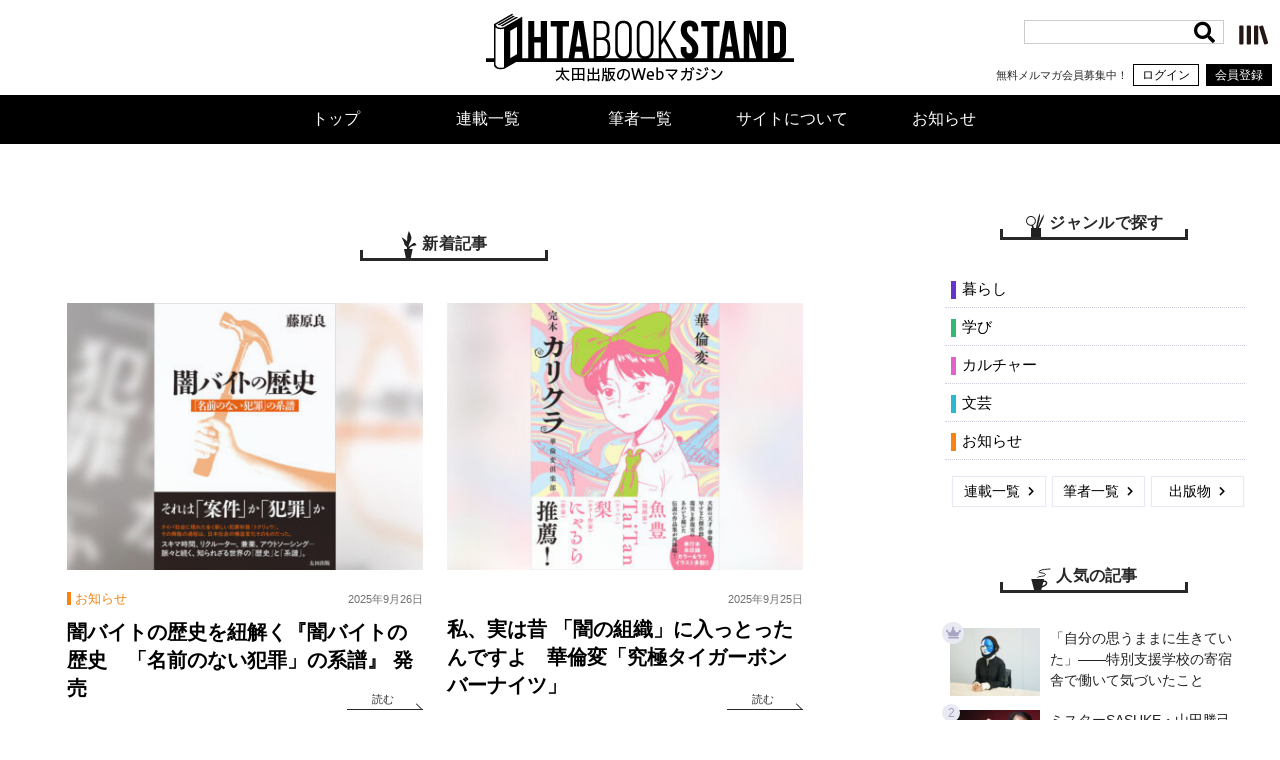

--- FILE ---
content_type: text/html; charset=utf-8
request_url: https://www.google.com/recaptcha/api2/anchor?ar=1&k=6Ld9zmocAAAAAOaCA7Hum5lrxstj6k4BsuFrnKWX&co=aHR0cHM6Ly9vaHRhYm9va3N0YW5kLmNvbTo0NDM.&hl=en&v=PoyoqOPhxBO7pBk68S4YbpHZ&size=invisible&anchor-ms=20000&execute-ms=30000&cb=z0bwsyi54nvd
body_size: 48576
content:
<!DOCTYPE HTML><html dir="ltr" lang="en"><head><meta http-equiv="Content-Type" content="text/html; charset=UTF-8">
<meta http-equiv="X-UA-Compatible" content="IE=edge">
<title>reCAPTCHA</title>
<style type="text/css">
/* cyrillic-ext */
@font-face {
  font-family: 'Roboto';
  font-style: normal;
  font-weight: 400;
  font-stretch: 100%;
  src: url(//fonts.gstatic.com/s/roboto/v48/KFO7CnqEu92Fr1ME7kSn66aGLdTylUAMa3GUBHMdazTgWw.woff2) format('woff2');
  unicode-range: U+0460-052F, U+1C80-1C8A, U+20B4, U+2DE0-2DFF, U+A640-A69F, U+FE2E-FE2F;
}
/* cyrillic */
@font-face {
  font-family: 'Roboto';
  font-style: normal;
  font-weight: 400;
  font-stretch: 100%;
  src: url(//fonts.gstatic.com/s/roboto/v48/KFO7CnqEu92Fr1ME7kSn66aGLdTylUAMa3iUBHMdazTgWw.woff2) format('woff2');
  unicode-range: U+0301, U+0400-045F, U+0490-0491, U+04B0-04B1, U+2116;
}
/* greek-ext */
@font-face {
  font-family: 'Roboto';
  font-style: normal;
  font-weight: 400;
  font-stretch: 100%;
  src: url(//fonts.gstatic.com/s/roboto/v48/KFO7CnqEu92Fr1ME7kSn66aGLdTylUAMa3CUBHMdazTgWw.woff2) format('woff2');
  unicode-range: U+1F00-1FFF;
}
/* greek */
@font-face {
  font-family: 'Roboto';
  font-style: normal;
  font-weight: 400;
  font-stretch: 100%;
  src: url(//fonts.gstatic.com/s/roboto/v48/KFO7CnqEu92Fr1ME7kSn66aGLdTylUAMa3-UBHMdazTgWw.woff2) format('woff2');
  unicode-range: U+0370-0377, U+037A-037F, U+0384-038A, U+038C, U+038E-03A1, U+03A3-03FF;
}
/* math */
@font-face {
  font-family: 'Roboto';
  font-style: normal;
  font-weight: 400;
  font-stretch: 100%;
  src: url(//fonts.gstatic.com/s/roboto/v48/KFO7CnqEu92Fr1ME7kSn66aGLdTylUAMawCUBHMdazTgWw.woff2) format('woff2');
  unicode-range: U+0302-0303, U+0305, U+0307-0308, U+0310, U+0312, U+0315, U+031A, U+0326-0327, U+032C, U+032F-0330, U+0332-0333, U+0338, U+033A, U+0346, U+034D, U+0391-03A1, U+03A3-03A9, U+03B1-03C9, U+03D1, U+03D5-03D6, U+03F0-03F1, U+03F4-03F5, U+2016-2017, U+2034-2038, U+203C, U+2040, U+2043, U+2047, U+2050, U+2057, U+205F, U+2070-2071, U+2074-208E, U+2090-209C, U+20D0-20DC, U+20E1, U+20E5-20EF, U+2100-2112, U+2114-2115, U+2117-2121, U+2123-214F, U+2190, U+2192, U+2194-21AE, U+21B0-21E5, U+21F1-21F2, U+21F4-2211, U+2213-2214, U+2216-22FF, U+2308-230B, U+2310, U+2319, U+231C-2321, U+2336-237A, U+237C, U+2395, U+239B-23B7, U+23D0, U+23DC-23E1, U+2474-2475, U+25AF, U+25B3, U+25B7, U+25BD, U+25C1, U+25CA, U+25CC, U+25FB, U+266D-266F, U+27C0-27FF, U+2900-2AFF, U+2B0E-2B11, U+2B30-2B4C, U+2BFE, U+3030, U+FF5B, U+FF5D, U+1D400-1D7FF, U+1EE00-1EEFF;
}
/* symbols */
@font-face {
  font-family: 'Roboto';
  font-style: normal;
  font-weight: 400;
  font-stretch: 100%;
  src: url(//fonts.gstatic.com/s/roboto/v48/KFO7CnqEu92Fr1ME7kSn66aGLdTylUAMaxKUBHMdazTgWw.woff2) format('woff2');
  unicode-range: U+0001-000C, U+000E-001F, U+007F-009F, U+20DD-20E0, U+20E2-20E4, U+2150-218F, U+2190, U+2192, U+2194-2199, U+21AF, U+21E6-21F0, U+21F3, U+2218-2219, U+2299, U+22C4-22C6, U+2300-243F, U+2440-244A, U+2460-24FF, U+25A0-27BF, U+2800-28FF, U+2921-2922, U+2981, U+29BF, U+29EB, U+2B00-2BFF, U+4DC0-4DFF, U+FFF9-FFFB, U+10140-1018E, U+10190-1019C, U+101A0, U+101D0-101FD, U+102E0-102FB, U+10E60-10E7E, U+1D2C0-1D2D3, U+1D2E0-1D37F, U+1F000-1F0FF, U+1F100-1F1AD, U+1F1E6-1F1FF, U+1F30D-1F30F, U+1F315, U+1F31C, U+1F31E, U+1F320-1F32C, U+1F336, U+1F378, U+1F37D, U+1F382, U+1F393-1F39F, U+1F3A7-1F3A8, U+1F3AC-1F3AF, U+1F3C2, U+1F3C4-1F3C6, U+1F3CA-1F3CE, U+1F3D4-1F3E0, U+1F3ED, U+1F3F1-1F3F3, U+1F3F5-1F3F7, U+1F408, U+1F415, U+1F41F, U+1F426, U+1F43F, U+1F441-1F442, U+1F444, U+1F446-1F449, U+1F44C-1F44E, U+1F453, U+1F46A, U+1F47D, U+1F4A3, U+1F4B0, U+1F4B3, U+1F4B9, U+1F4BB, U+1F4BF, U+1F4C8-1F4CB, U+1F4D6, U+1F4DA, U+1F4DF, U+1F4E3-1F4E6, U+1F4EA-1F4ED, U+1F4F7, U+1F4F9-1F4FB, U+1F4FD-1F4FE, U+1F503, U+1F507-1F50B, U+1F50D, U+1F512-1F513, U+1F53E-1F54A, U+1F54F-1F5FA, U+1F610, U+1F650-1F67F, U+1F687, U+1F68D, U+1F691, U+1F694, U+1F698, U+1F6AD, U+1F6B2, U+1F6B9-1F6BA, U+1F6BC, U+1F6C6-1F6CF, U+1F6D3-1F6D7, U+1F6E0-1F6EA, U+1F6F0-1F6F3, U+1F6F7-1F6FC, U+1F700-1F7FF, U+1F800-1F80B, U+1F810-1F847, U+1F850-1F859, U+1F860-1F887, U+1F890-1F8AD, U+1F8B0-1F8BB, U+1F8C0-1F8C1, U+1F900-1F90B, U+1F93B, U+1F946, U+1F984, U+1F996, U+1F9E9, U+1FA00-1FA6F, U+1FA70-1FA7C, U+1FA80-1FA89, U+1FA8F-1FAC6, U+1FACE-1FADC, U+1FADF-1FAE9, U+1FAF0-1FAF8, U+1FB00-1FBFF;
}
/* vietnamese */
@font-face {
  font-family: 'Roboto';
  font-style: normal;
  font-weight: 400;
  font-stretch: 100%;
  src: url(//fonts.gstatic.com/s/roboto/v48/KFO7CnqEu92Fr1ME7kSn66aGLdTylUAMa3OUBHMdazTgWw.woff2) format('woff2');
  unicode-range: U+0102-0103, U+0110-0111, U+0128-0129, U+0168-0169, U+01A0-01A1, U+01AF-01B0, U+0300-0301, U+0303-0304, U+0308-0309, U+0323, U+0329, U+1EA0-1EF9, U+20AB;
}
/* latin-ext */
@font-face {
  font-family: 'Roboto';
  font-style: normal;
  font-weight: 400;
  font-stretch: 100%;
  src: url(//fonts.gstatic.com/s/roboto/v48/KFO7CnqEu92Fr1ME7kSn66aGLdTylUAMa3KUBHMdazTgWw.woff2) format('woff2');
  unicode-range: U+0100-02BA, U+02BD-02C5, U+02C7-02CC, U+02CE-02D7, U+02DD-02FF, U+0304, U+0308, U+0329, U+1D00-1DBF, U+1E00-1E9F, U+1EF2-1EFF, U+2020, U+20A0-20AB, U+20AD-20C0, U+2113, U+2C60-2C7F, U+A720-A7FF;
}
/* latin */
@font-face {
  font-family: 'Roboto';
  font-style: normal;
  font-weight: 400;
  font-stretch: 100%;
  src: url(//fonts.gstatic.com/s/roboto/v48/KFO7CnqEu92Fr1ME7kSn66aGLdTylUAMa3yUBHMdazQ.woff2) format('woff2');
  unicode-range: U+0000-00FF, U+0131, U+0152-0153, U+02BB-02BC, U+02C6, U+02DA, U+02DC, U+0304, U+0308, U+0329, U+2000-206F, U+20AC, U+2122, U+2191, U+2193, U+2212, U+2215, U+FEFF, U+FFFD;
}
/* cyrillic-ext */
@font-face {
  font-family: 'Roboto';
  font-style: normal;
  font-weight: 500;
  font-stretch: 100%;
  src: url(//fonts.gstatic.com/s/roboto/v48/KFO7CnqEu92Fr1ME7kSn66aGLdTylUAMa3GUBHMdazTgWw.woff2) format('woff2');
  unicode-range: U+0460-052F, U+1C80-1C8A, U+20B4, U+2DE0-2DFF, U+A640-A69F, U+FE2E-FE2F;
}
/* cyrillic */
@font-face {
  font-family: 'Roboto';
  font-style: normal;
  font-weight: 500;
  font-stretch: 100%;
  src: url(//fonts.gstatic.com/s/roboto/v48/KFO7CnqEu92Fr1ME7kSn66aGLdTylUAMa3iUBHMdazTgWw.woff2) format('woff2');
  unicode-range: U+0301, U+0400-045F, U+0490-0491, U+04B0-04B1, U+2116;
}
/* greek-ext */
@font-face {
  font-family: 'Roboto';
  font-style: normal;
  font-weight: 500;
  font-stretch: 100%;
  src: url(//fonts.gstatic.com/s/roboto/v48/KFO7CnqEu92Fr1ME7kSn66aGLdTylUAMa3CUBHMdazTgWw.woff2) format('woff2');
  unicode-range: U+1F00-1FFF;
}
/* greek */
@font-face {
  font-family: 'Roboto';
  font-style: normal;
  font-weight: 500;
  font-stretch: 100%;
  src: url(//fonts.gstatic.com/s/roboto/v48/KFO7CnqEu92Fr1ME7kSn66aGLdTylUAMa3-UBHMdazTgWw.woff2) format('woff2');
  unicode-range: U+0370-0377, U+037A-037F, U+0384-038A, U+038C, U+038E-03A1, U+03A3-03FF;
}
/* math */
@font-face {
  font-family: 'Roboto';
  font-style: normal;
  font-weight: 500;
  font-stretch: 100%;
  src: url(//fonts.gstatic.com/s/roboto/v48/KFO7CnqEu92Fr1ME7kSn66aGLdTylUAMawCUBHMdazTgWw.woff2) format('woff2');
  unicode-range: U+0302-0303, U+0305, U+0307-0308, U+0310, U+0312, U+0315, U+031A, U+0326-0327, U+032C, U+032F-0330, U+0332-0333, U+0338, U+033A, U+0346, U+034D, U+0391-03A1, U+03A3-03A9, U+03B1-03C9, U+03D1, U+03D5-03D6, U+03F0-03F1, U+03F4-03F5, U+2016-2017, U+2034-2038, U+203C, U+2040, U+2043, U+2047, U+2050, U+2057, U+205F, U+2070-2071, U+2074-208E, U+2090-209C, U+20D0-20DC, U+20E1, U+20E5-20EF, U+2100-2112, U+2114-2115, U+2117-2121, U+2123-214F, U+2190, U+2192, U+2194-21AE, U+21B0-21E5, U+21F1-21F2, U+21F4-2211, U+2213-2214, U+2216-22FF, U+2308-230B, U+2310, U+2319, U+231C-2321, U+2336-237A, U+237C, U+2395, U+239B-23B7, U+23D0, U+23DC-23E1, U+2474-2475, U+25AF, U+25B3, U+25B7, U+25BD, U+25C1, U+25CA, U+25CC, U+25FB, U+266D-266F, U+27C0-27FF, U+2900-2AFF, U+2B0E-2B11, U+2B30-2B4C, U+2BFE, U+3030, U+FF5B, U+FF5D, U+1D400-1D7FF, U+1EE00-1EEFF;
}
/* symbols */
@font-face {
  font-family: 'Roboto';
  font-style: normal;
  font-weight: 500;
  font-stretch: 100%;
  src: url(//fonts.gstatic.com/s/roboto/v48/KFO7CnqEu92Fr1ME7kSn66aGLdTylUAMaxKUBHMdazTgWw.woff2) format('woff2');
  unicode-range: U+0001-000C, U+000E-001F, U+007F-009F, U+20DD-20E0, U+20E2-20E4, U+2150-218F, U+2190, U+2192, U+2194-2199, U+21AF, U+21E6-21F0, U+21F3, U+2218-2219, U+2299, U+22C4-22C6, U+2300-243F, U+2440-244A, U+2460-24FF, U+25A0-27BF, U+2800-28FF, U+2921-2922, U+2981, U+29BF, U+29EB, U+2B00-2BFF, U+4DC0-4DFF, U+FFF9-FFFB, U+10140-1018E, U+10190-1019C, U+101A0, U+101D0-101FD, U+102E0-102FB, U+10E60-10E7E, U+1D2C0-1D2D3, U+1D2E0-1D37F, U+1F000-1F0FF, U+1F100-1F1AD, U+1F1E6-1F1FF, U+1F30D-1F30F, U+1F315, U+1F31C, U+1F31E, U+1F320-1F32C, U+1F336, U+1F378, U+1F37D, U+1F382, U+1F393-1F39F, U+1F3A7-1F3A8, U+1F3AC-1F3AF, U+1F3C2, U+1F3C4-1F3C6, U+1F3CA-1F3CE, U+1F3D4-1F3E0, U+1F3ED, U+1F3F1-1F3F3, U+1F3F5-1F3F7, U+1F408, U+1F415, U+1F41F, U+1F426, U+1F43F, U+1F441-1F442, U+1F444, U+1F446-1F449, U+1F44C-1F44E, U+1F453, U+1F46A, U+1F47D, U+1F4A3, U+1F4B0, U+1F4B3, U+1F4B9, U+1F4BB, U+1F4BF, U+1F4C8-1F4CB, U+1F4D6, U+1F4DA, U+1F4DF, U+1F4E3-1F4E6, U+1F4EA-1F4ED, U+1F4F7, U+1F4F9-1F4FB, U+1F4FD-1F4FE, U+1F503, U+1F507-1F50B, U+1F50D, U+1F512-1F513, U+1F53E-1F54A, U+1F54F-1F5FA, U+1F610, U+1F650-1F67F, U+1F687, U+1F68D, U+1F691, U+1F694, U+1F698, U+1F6AD, U+1F6B2, U+1F6B9-1F6BA, U+1F6BC, U+1F6C6-1F6CF, U+1F6D3-1F6D7, U+1F6E0-1F6EA, U+1F6F0-1F6F3, U+1F6F7-1F6FC, U+1F700-1F7FF, U+1F800-1F80B, U+1F810-1F847, U+1F850-1F859, U+1F860-1F887, U+1F890-1F8AD, U+1F8B0-1F8BB, U+1F8C0-1F8C1, U+1F900-1F90B, U+1F93B, U+1F946, U+1F984, U+1F996, U+1F9E9, U+1FA00-1FA6F, U+1FA70-1FA7C, U+1FA80-1FA89, U+1FA8F-1FAC6, U+1FACE-1FADC, U+1FADF-1FAE9, U+1FAF0-1FAF8, U+1FB00-1FBFF;
}
/* vietnamese */
@font-face {
  font-family: 'Roboto';
  font-style: normal;
  font-weight: 500;
  font-stretch: 100%;
  src: url(//fonts.gstatic.com/s/roboto/v48/KFO7CnqEu92Fr1ME7kSn66aGLdTylUAMa3OUBHMdazTgWw.woff2) format('woff2');
  unicode-range: U+0102-0103, U+0110-0111, U+0128-0129, U+0168-0169, U+01A0-01A1, U+01AF-01B0, U+0300-0301, U+0303-0304, U+0308-0309, U+0323, U+0329, U+1EA0-1EF9, U+20AB;
}
/* latin-ext */
@font-face {
  font-family: 'Roboto';
  font-style: normal;
  font-weight: 500;
  font-stretch: 100%;
  src: url(//fonts.gstatic.com/s/roboto/v48/KFO7CnqEu92Fr1ME7kSn66aGLdTylUAMa3KUBHMdazTgWw.woff2) format('woff2');
  unicode-range: U+0100-02BA, U+02BD-02C5, U+02C7-02CC, U+02CE-02D7, U+02DD-02FF, U+0304, U+0308, U+0329, U+1D00-1DBF, U+1E00-1E9F, U+1EF2-1EFF, U+2020, U+20A0-20AB, U+20AD-20C0, U+2113, U+2C60-2C7F, U+A720-A7FF;
}
/* latin */
@font-face {
  font-family: 'Roboto';
  font-style: normal;
  font-weight: 500;
  font-stretch: 100%;
  src: url(//fonts.gstatic.com/s/roboto/v48/KFO7CnqEu92Fr1ME7kSn66aGLdTylUAMa3yUBHMdazQ.woff2) format('woff2');
  unicode-range: U+0000-00FF, U+0131, U+0152-0153, U+02BB-02BC, U+02C6, U+02DA, U+02DC, U+0304, U+0308, U+0329, U+2000-206F, U+20AC, U+2122, U+2191, U+2193, U+2212, U+2215, U+FEFF, U+FFFD;
}
/* cyrillic-ext */
@font-face {
  font-family: 'Roboto';
  font-style: normal;
  font-weight: 900;
  font-stretch: 100%;
  src: url(//fonts.gstatic.com/s/roboto/v48/KFO7CnqEu92Fr1ME7kSn66aGLdTylUAMa3GUBHMdazTgWw.woff2) format('woff2');
  unicode-range: U+0460-052F, U+1C80-1C8A, U+20B4, U+2DE0-2DFF, U+A640-A69F, U+FE2E-FE2F;
}
/* cyrillic */
@font-face {
  font-family: 'Roboto';
  font-style: normal;
  font-weight: 900;
  font-stretch: 100%;
  src: url(//fonts.gstatic.com/s/roboto/v48/KFO7CnqEu92Fr1ME7kSn66aGLdTylUAMa3iUBHMdazTgWw.woff2) format('woff2');
  unicode-range: U+0301, U+0400-045F, U+0490-0491, U+04B0-04B1, U+2116;
}
/* greek-ext */
@font-face {
  font-family: 'Roboto';
  font-style: normal;
  font-weight: 900;
  font-stretch: 100%;
  src: url(//fonts.gstatic.com/s/roboto/v48/KFO7CnqEu92Fr1ME7kSn66aGLdTylUAMa3CUBHMdazTgWw.woff2) format('woff2');
  unicode-range: U+1F00-1FFF;
}
/* greek */
@font-face {
  font-family: 'Roboto';
  font-style: normal;
  font-weight: 900;
  font-stretch: 100%;
  src: url(//fonts.gstatic.com/s/roboto/v48/KFO7CnqEu92Fr1ME7kSn66aGLdTylUAMa3-UBHMdazTgWw.woff2) format('woff2');
  unicode-range: U+0370-0377, U+037A-037F, U+0384-038A, U+038C, U+038E-03A1, U+03A3-03FF;
}
/* math */
@font-face {
  font-family: 'Roboto';
  font-style: normal;
  font-weight: 900;
  font-stretch: 100%;
  src: url(//fonts.gstatic.com/s/roboto/v48/KFO7CnqEu92Fr1ME7kSn66aGLdTylUAMawCUBHMdazTgWw.woff2) format('woff2');
  unicode-range: U+0302-0303, U+0305, U+0307-0308, U+0310, U+0312, U+0315, U+031A, U+0326-0327, U+032C, U+032F-0330, U+0332-0333, U+0338, U+033A, U+0346, U+034D, U+0391-03A1, U+03A3-03A9, U+03B1-03C9, U+03D1, U+03D5-03D6, U+03F0-03F1, U+03F4-03F5, U+2016-2017, U+2034-2038, U+203C, U+2040, U+2043, U+2047, U+2050, U+2057, U+205F, U+2070-2071, U+2074-208E, U+2090-209C, U+20D0-20DC, U+20E1, U+20E5-20EF, U+2100-2112, U+2114-2115, U+2117-2121, U+2123-214F, U+2190, U+2192, U+2194-21AE, U+21B0-21E5, U+21F1-21F2, U+21F4-2211, U+2213-2214, U+2216-22FF, U+2308-230B, U+2310, U+2319, U+231C-2321, U+2336-237A, U+237C, U+2395, U+239B-23B7, U+23D0, U+23DC-23E1, U+2474-2475, U+25AF, U+25B3, U+25B7, U+25BD, U+25C1, U+25CA, U+25CC, U+25FB, U+266D-266F, U+27C0-27FF, U+2900-2AFF, U+2B0E-2B11, U+2B30-2B4C, U+2BFE, U+3030, U+FF5B, U+FF5D, U+1D400-1D7FF, U+1EE00-1EEFF;
}
/* symbols */
@font-face {
  font-family: 'Roboto';
  font-style: normal;
  font-weight: 900;
  font-stretch: 100%;
  src: url(//fonts.gstatic.com/s/roboto/v48/KFO7CnqEu92Fr1ME7kSn66aGLdTylUAMaxKUBHMdazTgWw.woff2) format('woff2');
  unicode-range: U+0001-000C, U+000E-001F, U+007F-009F, U+20DD-20E0, U+20E2-20E4, U+2150-218F, U+2190, U+2192, U+2194-2199, U+21AF, U+21E6-21F0, U+21F3, U+2218-2219, U+2299, U+22C4-22C6, U+2300-243F, U+2440-244A, U+2460-24FF, U+25A0-27BF, U+2800-28FF, U+2921-2922, U+2981, U+29BF, U+29EB, U+2B00-2BFF, U+4DC0-4DFF, U+FFF9-FFFB, U+10140-1018E, U+10190-1019C, U+101A0, U+101D0-101FD, U+102E0-102FB, U+10E60-10E7E, U+1D2C0-1D2D3, U+1D2E0-1D37F, U+1F000-1F0FF, U+1F100-1F1AD, U+1F1E6-1F1FF, U+1F30D-1F30F, U+1F315, U+1F31C, U+1F31E, U+1F320-1F32C, U+1F336, U+1F378, U+1F37D, U+1F382, U+1F393-1F39F, U+1F3A7-1F3A8, U+1F3AC-1F3AF, U+1F3C2, U+1F3C4-1F3C6, U+1F3CA-1F3CE, U+1F3D4-1F3E0, U+1F3ED, U+1F3F1-1F3F3, U+1F3F5-1F3F7, U+1F408, U+1F415, U+1F41F, U+1F426, U+1F43F, U+1F441-1F442, U+1F444, U+1F446-1F449, U+1F44C-1F44E, U+1F453, U+1F46A, U+1F47D, U+1F4A3, U+1F4B0, U+1F4B3, U+1F4B9, U+1F4BB, U+1F4BF, U+1F4C8-1F4CB, U+1F4D6, U+1F4DA, U+1F4DF, U+1F4E3-1F4E6, U+1F4EA-1F4ED, U+1F4F7, U+1F4F9-1F4FB, U+1F4FD-1F4FE, U+1F503, U+1F507-1F50B, U+1F50D, U+1F512-1F513, U+1F53E-1F54A, U+1F54F-1F5FA, U+1F610, U+1F650-1F67F, U+1F687, U+1F68D, U+1F691, U+1F694, U+1F698, U+1F6AD, U+1F6B2, U+1F6B9-1F6BA, U+1F6BC, U+1F6C6-1F6CF, U+1F6D3-1F6D7, U+1F6E0-1F6EA, U+1F6F0-1F6F3, U+1F6F7-1F6FC, U+1F700-1F7FF, U+1F800-1F80B, U+1F810-1F847, U+1F850-1F859, U+1F860-1F887, U+1F890-1F8AD, U+1F8B0-1F8BB, U+1F8C0-1F8C1, U+1F900-1F90B, U+1F93B, U+1F946, U+1F984, U+1F996, U+1F9E9, U+1FA00-1FA6F, U+1FA70-1FA7C, U+1FA80-1FA89, U+1FA8F-1FAC6, U+1FACE-1FADC, U+1FADF-1FAE9, U+1FAF0-1FAF8, U+1FB00-1FBFF;
}
/* vietnamese */
@font-face {
  font-family: 'Roboto';
  font-style: normal;
  font-weight: 900;
  font-stretch: 100%;
  src: url(//fonts.gstatic.com/s/roboto/v48/KFO7CnqEu92Fr1ME7kSn66aGLdTylUAMa3OUBHMdazTgWw.woff2) format('woff2');
  unicode-range: U+0102-0103, U+0110-0111, U+0128-0129, U+0168-0169, U+01A0-01A1, U+01AF-01B0, U+0300-0301, U+0303-0304, U+0308-0309, U+0323, U+0329, U+1EA0-1EF9, U+20AB;
}
/* latin-ext */
@font-face {
  font-family: 'Roboto';
  font-style: normal;
  font-weight: 900;
  font-stretch: 100%;
  src: url(//fonts.gstatic.com/s/roboto/v48/KFO7CnqEu92Fr1ME7kSn66aGLdTylUAMa3KUBHMdazTgWw.woff2) format('woff2');
  unicode-range: U+0100-02BA, U+02BD-02C5, U+02C7-02CC, U+02CE-02D7, U+02DD-02FF, U+0304, U+0308, U+0329, U+1D00-1DBF, U+1E00-1E9F, U+1EF2-1EFF, U+2020, U+20A0-20AB, U+20AD-20C0, U+2113, U+2C60-2C7F, U+A720-A7FF;
}
/* latin */
@font-face {
  font-family: 'Roboto';
  font-style: normal;
  font-weight: 900;
  font-stretch: 100%;
  src: url(//fonts.gstatic.com/s/roboto/v48/KFO7CnqEu92Fr1ME7kSn66aGLdTylUAMa3yUBHMdazQ.woff2) format('woff2');
  unicode-range: U+0000-00FF, U+0131, U+0152-0153, U+02BB-02BC, U+02C6, U+02DA, U+02DC, U+0304, U+0308, U+0329, U+2000-206F, U+20AC, U+2122, U+2191, U+2193, U+2212, U+2215, U+FEFF, U+FFFD;
}

</style>
<link rel="stylesheet" type="text/css" href="https://www.gstatic.com/recaptcha/releases/PoyoqOPhxBO7pBk68S4YbpHZ/styles__ltr.css">
<script nonce="zaVx8rqMI2JdlJCYgqdIww" type="text/javascript">window['__recaptcha_api'] = 'https://www.google.com/recaptcha/api2/';</script>
<script type="text/javascript" src="https://www.gstatic.com/recaptcha/releases/PoyoqOPhxBO7pBk68S4YbpHZ/recaptcha__en.js" nonce="zaVx8rqMI2JdlJCYgqdIww">
      
    </script></head>
<body><div id="rc-anchor-alert" class="rc-anchor-alert"></div>
<input type="hidden" id="recaptcha-token" value="[base64]">
<script type="text/javascript" nonce="zaVx8rqMI2JdlJCYgqdIww">
      recaptcha.anchor.Main.init("[\x22ainput\x22,[\x22bgdata\x22,\x22\x22,\[base64]/[base64]/bmV3IFpbdF0obVswXSk6Sz09Mj9uZXcgWlt0XShtWzBdLG1bMV0pOks9PTM/bmV3IFpbdF0obVswXSxtWzFdLG1bMl0pOks9PTQ/[base64]/[base64]/[base64]/[base64]/[base64]/[base64]/[base64]/[base64]/[base64]/[base64]/[base64]/[base64]/[base64]/[base64]\\u003d\\u003d\x22,\[base64]\x22,\x22Dn1Gw63Cr1NyVsK/dsOtfcKxJ8KwYXHCuBTDjMO8N8KUKjPCr2zDlcKNP8Ohw7dvX8KcXcKxw7PCpMOwwrMBe8OAwofDiT3CksOcwrfDicOmC3ApPQ/Dr1LDryInE8KEFDfDtMKhw7wRKgk+wonCuMKgWR7CpHJiw5HCihxNTsKse8Olw45UwoZtZBYawoXCijXCisK/[base64]/ChCsWw7kjw7N9fcOlw4EJAMKZL8OMw69nw7NfR25TwqhOHsKUw4pDw4HDhntDw5l0SMK+fClJwqHCsMOuXcOXwpgWIAkvCcKJCUHDjRFBwqTDtsOyD1zCgBTCmcOFHsK6W8KNXsOmwrjCqU43wq0kwqPDrk3CtsO/H8OlwpLDhcO7w78ywoVSw7cHLjnCmMKOJcKOHsONQnDDiWPDuMKfw7HDi0IfwrJlw4vDqcOawrhmwqHCn8KSRcKlYsKhIcKLQknDgVNEwrLDrWttRzTCtcOMcn9TMcO7MMKiw5d/[base64]/CrcONw4/DncOlVMK3w5Qtw7BgBsKdw5gFwpzDhjgRX1o0w5RDwqp9Nhl5e8OCwobCg8Kcw47CmSDDsjgkJMOgU8OCQMOTw5nCmMOTahfDo2NwOyvDs8OXIcOuL2sFaMO/ImzDi8OQIcKuwqbCosOID8KYw6LDnmTDkibCjX/CuMOdw7LDvMKgM1YCHXtoCQzClMO5w5HCsMKEwqzDtcOLTsKUPSliPXMqwpwbecObIi7Dh8KBwokSw7vChFAlwrXCt8K/wq3CijvDn8Obw73DscO9wo90wpdsB8Krwo7DmMKwF8O/[base64]/CucOYw7VIwqgIwoPCrMOtwrzDoV8qw64VwoM+bMKdLcOueB5aD8KVw6PCrghXLnnDj8OSXQ54DsODXTQ2wrV6VQvDjcKPBMKDdwzDjlPCm3EzPcOmwq0BCAQZKFLDjMOMNUrCvMOVwpV0IcKEwqLDksOlXsOPUcOPw5fCjMKtwqbDsSByw5fCv8Kjf8KQSsKDbsKpDU/CtDXDqcKWFsOvNxA4wqo+wp/[base64]/wpktJUrCgnTCpMOdWlfChcKrw7bDghjDulbCs8KewphfAcOfVcOzw7/Coy/Dsk1Ww5zChsKJdcKuw5zDosOlwqd+NMOfwonCo8OINsO1wqgLO8OTVUXCkcO5w4XCnzdBw6PDssKlO2fDuXnCoMKRw5lywpkWDsKtwo1dasOpJAzCjsOwRx7CrF7CmBprQcKZNQ3DpQ/CsQ/Co2zCukHCoHkDYcKmYMK8wqvDrMKFwo3DpgXDrHLCjmXCsMKAw60CGgLDrRHCohvChMKdMMOOw4dBwoMVZMKVWn9Rw6h8aHZ/woHCpsOWJcKiBCjDpUPClMOhwoXCuxNtwrXDmV/Dt3MJFCbDmEEaUCHDr8OQN8OTw6wEw7k2w5s5QRhzKFvCo8K+w6PCnmJ1w4fCgBTDsSzDl8K7w7cYDW8GY8K9w67Dt8K0b8OIw71fwrUlw6RRMMK/wp1Zw7UiwoVZNMODPDVXdcKKw7wZwojDgcO2wqImw6DDmi7DhzjCgsOhKVNYLcOeQcK6GEs6w4dbwqZ5w6sbwo0FwpvCswfDpsObBMKBw7h4w6fChMOrbcKzw6jDuh5cYyrDvx3Cq8K1OsK0MMO2NhNLw6Uiw7rDp3Y5wovDsklKTsOWTWbCm8O/AcOoSUJVCMOMw5E4w68dw5bDvyTDsyhKw6NmTHTCjsOGw5bDhcKRwqoeQB8qw4xFwrnDoMOZw64kwq42wpbDhmAWw7Qow7FNw5dvw4ZAwr/CjcK0MjXCp11Pw61UczJgw5nCisOoFcK9L0jDnsK0UsKzwpbDscOKKsKWw4rCu8Ouwq47w6sVIsKFw48ewrcNMkBHS1JVBcKPRH/DosKZWcOHccOaw4ENw6o1YAEvbMO7wpbDjQcrPcKEwr/[base64]/Dh3DCgAZ4w4fCjnFjw6rDrMOIfXsWwqbCjMKdwoJXw7k+wqdTasOzw7/DtgLDnwTCu0FuwrfDmTvDqcO+wq9LwrZsd8KCwrHDj8Odw4Brw68/w7TDpjrCnR1BZjbCjsO4w5/[base64]/[base64]/CtyvDo8OjUn3CuMOPwp7DnMOZCxsQw7vCi8Oqw73DqlLDuTlTQixGfcKhKcO0csOjZMKyw4EEwqHCksOxNcKZeQPCjGwowpgMeMK0wqnDl8KVwoQOwpxcEGvCr3XCoj7DhUfCux0Lwq4uDX0XFXt6w74XQMKQwr7DpV/CncOODznDgArChiXCpXxudWkCSRcvw45yHcOgRsOrw5h7UXDCqcOkw7TDjxXCvsO/TgtEJDnDusKKwrsVw6YTwpXDqWATasKqCMOEYnbCqygvwobDjMOVwrsAwpF/UsOMw75Ew6ckwrpfbcKew7LDusKJLMO0LUnCgy94wp/DnRjDs8K9w6UNEsKnw4XChAMVI1TCqxQiHWjDoWt3w7/CvcOAw7F4SmhJM8OiwoHCmsORZsKLwp0IwoUIPMOpwp40E8K9NkITE0J9wq/[base64]/DjsKFwpLCp8O7wow4V8OhWwDDl8OKRi1nw6ELUBl0Z8OHAsKVRlHDrStoZm3DqWpCw4dFHj7Dm8O/MsO7wrDDgHHChcOvw5vCusKuNxUTwpzDh8KgwrhPwrJyIMKvEMOxYMOYw4RpwozDhzLCrsOUMz/Cm0nDvcKFSBXCgcOtaMOWw7TCmsOpwq0IwppcfFLDg8OnNgkIwojCiSbCm3LDp3kVPSEIwrXDkhMeD3/DjlDDl8KZazMhwrV9KQkSSsKpZcOGLF/CvF/DiMOPw68kwoBVeUFvw6U/w6HCmCLCs2QvBsOqPVkZwqVWJMKpbsO/wq3CmD1Uw7dlw4HCi1TCvGvDrMKmEXzDjSvCiU5Xw4wFcAPDocKbwpsCBsOrw47CiSrCmE7Dn0J9RMKKesOrSsKUHjwuFXAUwoExwo7DhB8xB8Oww6vDtMOqwrhMTMOQG8Kiw4I3w5sQIMKGwpLDgyfDgRTClMOFdi/[base64]/Cnm3Cg8O5w4AaTsObe0Q0wqM0D8KUHiMiw6TCrMKbw4HCuMK3w4ErbcK+wqPDgyzCksOQQMOGGhvCmcOcXRTCp8KYw6dwwp/[base64]/w41eUsOhCCjCtWXDixAcAMKbw7QmwpvDsABZw4NLY8Kqw5TCoMKjFArDqG8cwrnCrEEqwp5maAnDmhfDgMKVw7fCt0jCuBzDsx50TMK0w47CrMKxw7fDmy8Hw67Do8KPcSbCjsKnw7fCrMOUdDEywo/[base64]/[base64]/DhS0kw4hIwrXDqQzDicKlIMOJwo/Cu8KNw7YPKkTCkT5UwqYpwopgwo43w78qF8O0GznCjMKPw6XCusKmE1VCwrhLYxh7w4/Dhl/CpWETbsOzE1HDhm/DlMKywr7DrAgrw6zChMKKw70AZcKmwofDogLDhhTDrBYhwozDkVLDgjUoIcOlHMKfw4XDpD/[base64]/RBPDn8O5BcKcBsK1RG4iw5fDtMKrL3vDlsKvAhvDgcKeZcKSw5cqXCbDmcKFwoDDkcO2YMKdw5lDw55nCCUAGWUWw4TCg8O9Hm9tO8Kvw4jCg8OtwqF9wr7DvF5dNMK4w4BDDzHCmsKIw5DDiFvDuTfDg8Kpw59/aRtRw6VEw63DtcKSw5Jbw5bDoTEkwrTCqsKMIH5JwoI0w6JHw5YAwpkDEsOfw5JiA046IkvCsVAJHkN4wovCgl1LLUDDgUvDvsKDAsOOYUzCi2hfbsK2wq7CqwlLw5bCpS/CtsO1XMK8MCECWcKPwq8Ww70BScObXMO3NhHDscKBaXcqwp/DhG1TMMKFw7XChMOLw6vDnsKBw5xuw7MQwpR6w6Flw6zCtQBtwqxtCwbCqcKDQsO3wpcaw4rDtiBjw7hBw6XDq2PDsDvCp8KYwptCAMOAAMKNWi7CicKPEcKSw6Jyw77CmTpAwpA/[base64]/w5BpwpnCucKIw5onwpJ8w4QbG8K/w5YdAsKWw6YALHHDnRgXLhjDsXXCsR4+w5PCrRbDhMK+w4/Ckjc6V8K1cE8GdsK8dcOKwo3DqsOzw4I1w4bCksOPSlHDunFZwrrDpVtVXsKIwpVhwp7Cl3/[base64]/Cq2zDmwTCvF7Ci14HB8K5BsKHwofCiwXDg3/DiMKZGxXDicKrE8OawpXDhcKNccOmCsO3w4QbOBkUw4nDklrCj8K1w6XCiQrCu3nDgx5Iw7XCl8OYwo8SScK3w6nCsGnDj8OZNjbDr8ORwr8AZzxATcKhPk8/[base64]/X1PDnzHDisOzWS4ewrvCr8KJcTkYAsKdCRUSw5Zlw65wPsKXw7nCnxYYwoQgL1XDrD3Dk8O9w7UKJsKfRsOAwoMdeQ7Dv8KswoLDlMKJw5DDocKwfR/CqsKEH8Kzw4opf3FvDCbCrMK7w4HDpsKLw4HDjxhXJkNSSSLDgMKbD8OKRMK+w7LDu8OEwqlnWsO3R8K4w6rDr8Olwo7ClSQwMsKALkgREMOgwqgDacKdC8KJw7nCl8Ojehd/[base64]/Ch8Ovw7jDpxrCtcKgMkTDgcOvw5PDqUcWw6hIwrNpd8KGw5MRwpnCpgQ0HhpCwozCgUHCvWYOw4EFwo7DlMK3N8KOwpYLw4VIcsOOw6B7w6MLw6XDjXbCv8KDw5odMAR0w6JHWwbDq07Cmk9HBChLw59xNkBewqUSAMO9LsKNwq/DhG7Ds8KdwqfDuMKVwqdLdyzCrHVmwqgbDcO9woTCvXt+CmHCm8KWDsOrbCgiw4bCv3/[base64]/CusObZQzCkXkeY8KzWMOnw4DCi8KOwrTDqlPDhcKhwrtWH8OVwo9pwqXCulbCqmvDpcK7BgTCnBTCi8ObAmfDgsOdw7HCj2tKfcO2UynDqsKAQ8OfWMKqw4kCwr1UwrzCjcKRwoPCkcKswqgJwrjCtMOtwprDh2jDuFlHRgpmahJ6w5lYAcOLwpx/[base64]/DmMKUYsKUwoIUwrQVw5TCgMKYwqZhW2PClRpKb307wqXDncK1JsKLwpbCsQJNwqgVOxXDisOecMO/KMKOSsOTw6fDnEFew6LCgMKawrtIwoDCgWbDr8K+TMKow6h/wpDDiXfCg3pPGiDDh8KXwoVGbEvDpVbDk8KbJ3fCrwlLJh7DqH3DucOTw5lkH2wbU8OVw4vCnjJswqzCq8Kgw4cwwpMnw4cwwq5hBMOcw63DicKEwrY0SS9PXsOKVkvCjcKhUMK4w7o+w4VTw6NIX08kwqLCp8Ozw77Dtgl0w6llwoVVw7Q3wo/[base64]/[base64]/Cp8OAEsOAw57Cs1TDuUhww5Zpwp7DpMKkwq94OsKtw47Ci8Knw6w3YsKNZcO/[base64]/Ci1/CtcKgBcKkw4EXPAcqZ8Kaw7RSMU7DuMOhDcKWw53DnHEVcgLCrB8JwoRcw77DjwvCgX4/wo/Dk8Kiw6IewrPCmCwVDMONWXsFwqNFF8KXVAXCpMOVehXDggAPwp9GG8O6NMOBwphpKcKADT/[base64]/aMO0N8KHw5ozwqzDmsOtH8KcRyjDjsKDw7LCp8O0woQsJMOYw5rDvxJdA8KLwoB7d0wWLMO6woFQSAgswpR7wrlXw57DisKRw6dRw7xjw5LCkgdXcMK5wqbCisOQw7fCjC/Cm8KValENw4piacKswrUMJk3CklzCiHcvwr3DswzCpVPCkcKmY8OSwpl5wpXClRPCkG7DvsOmCg7Dp8K+f8KQw6nDvF9Vfn/CjMOfT07Cg00/w6zDucKQDnrDv8OBw588wrgKLcOmJcKoeWzCq3PCkQsrw7B2WVrCk8K/w6rCmcOsw57ChcOvw480w7JtwoDCusKswqbCgcOxw4IJw5XCnUnChk9+w5vDksKAw7PDncOPwofChcOuCX7Dj8KuIkpVM8KMKMO/IQvCjsKjw49tw6nDoMOGwr3DnDplaMKoQMKMwrrCnsO+OFPDpEBHw4HDhMOkwrHDucKnwqEYw7ALwpHDpcOKw63Dr8KFNcKjWCLDs8KcFMKqfH/Dl8K0NkXDicOcfUzDg8KwaMOGM8OEwqsEw6sPwqZXwrLCpRnCqsOPWsKcw63DvS/DpDo/TSHDrVEdXXHDjADCvHDCqD3DsMKVw4xVw7jCk8OLwp8jw6Y+fFEzwpMzH8O2bsK3FMKCwpUhw7g+w7jCignDusOwEsKjw7PCvsO4w6ZkRzPCsj/[base64]/Dp34lb8K4w7t/w4PCsMKCLk4gwoLDiEgAZsK3w6bDpsO/[base64]/CncOVwovCrMKTwoXDu0lwex4gaTtiXMKWw71EZFDDosKYO8KrShbCtBrClBTCiMO0w7DCiyXDn8KAwqfDqsOOOsOKG8OIM0zCpUImbsO8w6TDisKuwoPDoMK9w6ZVwoFfw5zDo8KTbcK4wqjCh2nCisKHUVPDsMOmwp4ZPQzCiMK0K8KxL8KZw73Ch8KDXBLChQ/CncKpw68Jwqxfw70jdmgfAjwvwoLCtA/CqTVgcyVXw6stZj1+NMOLAlAHw4URCQ4mwqoSdMKHaMKpfTrDjljDmsKWw4DCrUbCoMOOEBQxPnzCn8Kjwq7Dq8KnWsOrHMOTw7HConzDpMKGXFDCp8KhJMOMwqbDj8KOey3ChifDlyLDosOAccOYbMONdcKywo8NP8O1wrjCn8OfQDXCtAx/wq/Dlnskwo9Gw7HDrMKGwqgJH8OqwpPDtXPDrCTDtMKnNFtRUsObw6XCqMK3OWpXw4zCo8KPwr1DLcOawq3Duwthw77Dn1QRw7PDjGkIwr9vQMKIwog4wppyWsKxOFbDui0eYMK9wrXCp8O2w5rCrMOdw6U5RB7CqMOxwo3DgGhgKsKFw7BefcKaw4FLRsKEw4fDggc/wp5nwqfDiillVMOgwovDgcOAG8KJwrDDnMKEcMOUwp7DhBx5bzIJehXDvsOFw5hmM8O8Nh1QwrDDtmrDoU7DiFEbNcKKw5YFAsK1wo4sw6vDhcOzMUfDhMKiYEXCiETCucO6JMO2w6fCsFxTwqjCgsOgw5bDksKWw6HColgbNcOEPVpTw4/CrsK0wqbDncOYw5rDh8KxwoAhw6JlS8Kuw5TDsgdPflc5w5McQcKWwrjCosKaw619wpvCjMOKc8Ogwo3CqcOCZ0LDm8KKwoc2w40Qw6JBdHoewrcwNV8WOMOgdHLDtXoAB3sDw5jDqsOpSMOPdsO8w6IAw65Gw6LCqsK7wrXCvMK/[base64]/Cl2QNbG5SdcOvw5HCikQUPQ7DgsO7FMOyOcKSJmMuFl8zD1LChWbDqcOpw7fDnMOJw6hWw7/DqEbClBnCuULCiMOMw6rCusOEwpMIwpcYBTN+fnRuwofDnx7DvXHChg7CvMOQHjxJTHRuwoYCwot1bMKEw7x+TSfCrcKjw6LChMKkQ8OjacK8w5/CncKZwrHDrTHDjsKMwpTDosOtNWwLw43Cm8Kowr7CgQ92w5XDg8OHw7/CjyUsw7AcJ8KMDzzCrMKgw5wsXsK6AlbDu3dlHUwzQMKyw5pqASbDpUjCgwxAPntkaijDqMOQwoHCo1/CpCEwQRJjwq4MGHE/woPClcKLwrtswrJ/wrDDtsKiwqliw6s4wrzCiT/DqyPDhMKkwojDpgfCvE/DssO7w4wHwq9Gwq9ZGcOswrXDjy8QZcKqwpMGa8OgZcOJSsK/[base64]/aXvDpyPDhHbDt8Oowp0bwoTDtCshw4p0wrROIcKvwpPCqy/[base64]/f0nClTTDncOPwqwLwrLClcKKY8KHw4MMw7LDrFzDkhPDlnV0eFs7HsOiMzFkwq7CqQtxKcOKw7JkbEXDvXR+w4YUw7JiJz/DoCMPwoHDgMKIwp8qGsKvw4dXembDr3dGPw4Fw7/ClcK7RE0Pw5HDtsOswpjCgsO8B8Kpw5vDhcKOw7Vaw67CvcOWw7sowozCm8Kzw7zDkjJIw7bDtjXDl8KXdmjCuxvDmTzCijwCIcOtJlnDmw51woVCwp5gw4/Dhn8Qwp5wwqvDgsKBw6FhwoPDtsOsKWpSO8KDKsOcIsKEw4bDggvClnXChn4Sw6rDsUjDuhA2TMKYwqPCtcO6w4XDhMOlwprCrcKaSMKJw7bClg/DvB/CrcO0asKVasKXJjc2w53DlnTCtMOSBcOAasK5HxcwTsO+QsOuXCvDsB9HYsKZw6nCtcOQw5zCtSksw54uw7YHw7FEwprCgzzCgwAPwovCmQPCr8KpIU4sw75PwrpDwqsTQsKGwpkfJMKfwprCq8KuXMKYUy94w6/CicOEAzp1JF/ClsKxw57Cri7DkAbCs8KzZgXCj8ODw6rCiyAxX8OzwoQpZ3IVWMOFwpHDmBPDq3wmwotbbsKdTTpuwr7DssOXemEVazHDgsKeO3nCjRLCpsKeVcOUR2M2woBIB8KJwqjCtjprIMO8ZsKCPlfDocOAwq5zw5XDonzDv8KswoQyWA1Aw6fDhsK2wr1vw69lGsO1Th1Bwo/Dj8KMGnvDqgrCkwNEQcOvw4NZNcOAbXtrw7HDuAFkbMKJT8OgwpfDmsOLNcKewqHDgG/DucOaVU0CXEpnenXCgA3DrcK5Q8K3GMOcE3/DsVt1SQ4LRcO+w549wq/[base64]/c8K0w7tVQMO3wobDvMOKEXPCssKnw7HDohjDlMKBw4zDl8KswpoCwrV4UkVLw6zClzJEa8KOw5rCl8KzGMODw5XDl8KIwo9jZmlPCMKNO8Kewr49J8OpPsOOV8O1w47DskXCv3HDpsKLwpXCmMKOwqtRYsOuw5PDpWcbDBvCrgoYw6UVwqUmwrbCjHPCl8O/w73DpU93woXCpMORCTvCjsORw7Bqwq7Drhsqw4hlwrgGw6lzw7/DvsOqFMOKwowowr93RsKpJ8O+cSnCoVbDgsO2fsKAVsKtwo9/w5hDMMONw5sJwpV+w5IYRsK8w77CoMOadw0fw6Mywp3DgcOCE8OVw7vCn8KowrJHwpnDpsKTw4DDisOSPCYQwrFxw4wMKBNMw7JRJcOPH8KVwrd6wq9owpjCnMKrwoUIBMKVwo/[base64]/CsQkXXcOAU8OxJ8KSw5Fdw4rDgxtlw4bDrcOdZsKLG8OnDsOEwo8Aax3Cn3nCrMKSdsOwNSfDtU8wKgF3wrIQw7PDisKXw4Z/H8O2wophw5HCsFhLw43DkHfDo8KXN1hZwrtWLUVVw5zCjH3DicOfAcOMYRd2J8O0wrXCkFnCocKUC8OWw7fDpW/CvU0iA8KEGkLCscKywr8wwqTDjn/[base64]/DlH0Vwq1TcMKiwrTCo8KcKcKeOgjCnwV4dF7CkMKWL0/[base64]/DvxkgwpnDrcO1PTp6TDnDhRZgfFjDj8KjHDTDvBfChnzCgihew6JsKRnCrcOFf8KSw5rDqcKjw7vCp28td8KuaTzCt8Olw5DCnzLCtC3Ci8O9fMOmS8KCw6IBwqHCsTZdEnQ9w4VDwopiDmhmYXZYw5VEw4N6w7vDo3QwFG7CgcKhw49Rw7Y/[base64]/w7BGNcKow54Tw5jDmwE/VQrCscKAAcOaCcOBw5I/GsOxRwHCoEcSwqvCsGjDtWRZw7Qow6UwKiEbNRLDnBTDjMO5DsOgYkTDh8K2w5owGShlwqfCmcKEWjvDrgJww7LDkcOCwp/CjsO1ZcOWfWFDRiBhwr46wq9Iw65/w5PCl07DvQ/Dtilzw4HDhlYmw4VtM1JAw6bCkwvDrsOfLypQO2rDsTDCksKyKwnChMO3w7UQcSoBwqoXD8KmC8KNwrtVw6pxb8Ora8KcwrJewqjChGzChcKlw5RwTcKzw6tpbmnChkRlJMOVdMOWFMKadcKHcy/DiRjDiEjDpn7DoizDtMOpw7drwpBnwo/Ci8Kpw73CiyBkw5RNIMOMw53CicKHwpnCuEsea8KzWMOlwr4+eiPDoMO6wo1VO8KJTsKtGkXDicKpw4I6FmptHW7CgBnDucO3IBjDpwFGw7XCijzCjRbDicKxU3XDhX/[base64]/Cm07DqRANw4UmMMOkw6LCjcOmw7XDlsOaVETCnQc7w73Dm8OZB8OTwq4Nw7LDiWPDqQHDjwDCinkdDcOaVCDCmjV/w77CnSM0wos/w55vIBjDh8OmVcKOWMKeVcOXasKCbcOcAylSP8KZasOsZ31iw47DnCXDlX/[base64]/Dn8OgC8KySgHDu37DpcKnPsOBD1IPw7lCTcOKwpBeLsO1Gx8ywoTCi8KRwrlcwqw8bGHDuXEfwqrDm8KDwpfDlsKYwrN3BTPCuMKgLHcXwrHDgsKHCR09A8OhwpfCqjrDg8OfWkAKwpXCncK8J8OIEEnDhsO/w5rDg8KHw4fDjkxaw6NScBZVw4VxdGNqB2HDqcKyIG/ChEvChG/DqMO8HG/CucK6LBDCuE/Cg3NyO8ONwqPCl0DDuXYdJUbDokXDsMKBwrAXJxMTb8OOXMKrwozCucOMLCnDhQfChMOvNsODwqDDicKXeDfDiH/DmgdtwqzCtMKsI8O+e2l5fGfDosKFEMOFb8K7LHTCicK1CsKzSRvDrSbDkcONNcKSwo9rwq/[base64]/[base64]/ClALDnMKSKcOew5QNG1TCjMKrURQvwqdBw63CnMKzw5nDl8OdRcKawpFxTj3DjsO+eMKoQcO3ccOpwo/[base64]/w6kGZ8OtwroqG3EUwrMVH2LCvMOdw5lCOyXDlm1tBRTDvhIaI8OSw4nCkRA1w4HDg8KOw5k9E8KOw6zDq8OjFcOuw6LDjgPDkw4PW8K+wpMnw6xzOsO+wpE8bsK6w7zCnTN2JynCuxgVWUdLw6TCp1rCisKYw6jDgFlLFsKAZQTCrlbDqQnDkAzDmRbDicKRw4/DnwhZwpMVOcObwrTCrnPCtMO9csOHw6TDsiolS0vDjMOcwpXDsEsTbGnDucKVYcKfw7B3wp/[base64]/DsMK8OMKsTF3DnsK5SVA9w7vDnQDCosO7CsKyw7FawqbCk8Okw4BzwqHDlWYzFsOnw4BMPgQYDjgVTi06eMO0wpxoX1bCvlrCqw4tR1PCm8Ogw6J0S3IywrAJXmZgLhR1w4d5w5NUwpMLwqDCnS/DlUnCuT3CuifCtmJBFD85ZGXCtjhXMMOPwqnDgUzCgsKNcMO+JcO9wp7DqcOGEMKpw6Z6wrLDhi/Cn8K+UD8QJTs4w7waWB8Mw7guwqFBIMKHHcKFwoEMElDCpijDq3nCksKcw5VYXD9FwqrDicOLMMKoGcKow5DDgcKbbgheChTDoknCssOvGsOiW8KsBGjCgcKkTcOVUcKECcOGwrnDgzjCvH8Nb8OJwozCjxvCtH8TwqjCvsOkw4HCrsKeCkfDhMKPwrx/[base64]/DrilEwqN8Vi3Csmtedk/[base64]/Ch3x/w4UnwoLDhQl0wrM8wpAxI2/DqnRHKH4Dw57DtMO7NMKQbE/DpMKAw4Vhw4DChsKbDcKFwrlow5gQPGwxwrlfDHLCoA/CuzvDpFnDhhvDuWdKw7TDuz/[base64]/[base64]/Dn8OGw73ChQEUasOZw4AFwoXDhsKrwovDhMKPYsK4wqlFF8KwXMObaMOpIykYwqfCvMK2KMK8eQRaUsOKHTvDp8Oew4w9cjrDkRPCsz7Co8Klw73CsxjCoAbCssOTwqkBw6tEwrE/w6nDp8K6wo/CvmFrwqtGPVbDn8Kww51JX2VaYn1CFzzDqsKtDh0aLVlXRMOMbcOiHcKGKhrCjsO/aFPDosKQeMKuwpvDvkVEEyIPwq4oScOmw6zCpTJ5B8O+eCjCn8OJwqNHw4MNK8OcBBHDuQPCkxYsw7p6wo7DpMKNwpTCrX0YKFFPXMOQMMK7JcO3w4bDpSlowovCgMOwexMGY8OYbsOFwp7Do8OWLxjDp8K6woo5w4IMcybCrsKkfQfDpEIWw5/CiMKEaMK6w4HCo0RGw5fDgMKZAsO3N8OHwoJ0E2TCk00MZ0Bmwq7CmAImCsKYw6HClT7DiMO5wqw/Eg3Ck27ChsO7wotRDEZuw5c9QUfDuBHCqcO7ZSUBwpLDjTo5c3EEb14eGg3DjR1nw5l1w5p9L8Ocw7xtfMOJcsKowo9dw7wCUSlow4/[base64]/DhQjChCIBwqDCrMOPPgbDisKrw6UiIcKlMGLDjQjDgcOhw5vCnBTCncKPQijDgTvCgzFKasKEw4Uow7d+w5JqwoJxwpw8e3JID1xBW8K3w6TDtsKRZUjCmErCm8O/wptcwrLCj8O8cDrDomYKdcKaAcOOJmjDqmAGY8KwEjnDrnrDk2QWwoljfVTCsy5nw6oVQx/DqkzDhcK9SDLDkE7DpSrDocOkLxYkCHB/wohvwpcpwp9DbElzw63CrcKrw5PDqztRwpwVwo7DksOcw5spwpnDu8OpcWUtwrN7SChxwofChG5kWMOwwoTCh1JDSGXCqGhBw5TCkUxJw5/Ci8OQZQlJWB7DjBLCjzQtaz12w7JiwpAKKMOaworCrcOpQhEuwpZSewTCqcKcwroTwqB7wqHCiVvChMKPNQPChCh0VsOCYSHDhC5DQcKzw6Y2CXB8QcOHw6BVAMKJO8OhBV9dEUjCl8O7esOLf1PCscOTGgjDjgTCpT4Xw53Dm2QNVMOXwqjDi0UrHBgjw6/CtMOcXykjE8OYMsOsw5/CrVvDtsOgE8Olw5JAw6/[base64]/[base64]/[base64]/Cj8OWaMOvOlLCsj3CgzIcfcKkw7PDjcO4w692w74QLMKOw7hAJRLDtF5OEsOZBcOCURsPwrlZAcOBAcKkwpbCoMOFwoJnRWDCl8OtwqXDnyfDvAXCqsOZHsKLw7/DunvDiz7DjUzCmS1jwos0F8OLw7DCgcODw4oYwrjDsMO9RQhuwqJVScO4WUhnwoI6w4XDhkB4XEbCkwnCucKQw6IdUsO8woNow68Mw5/DgsK+L3NRwpDCtGIzaMKaPcOmEsOWwoLCmXoye8O8wo7CkcO2EGUjw57Dq8O+wopBYcOlw5fCvjc4SX7DqTzCv8Ocw5wdw5jDlMKDwo/Dvx7CtmfCkQrDrMOpwqZIw7hCUsKVwqBmdCcvUsKEJ2VPY8Kxw4huw4vCuivDv17Dkn7Dq8KDw47Ck2jCqsKOwpzDvl7DssOIwo/CjQM6w68lwr5hwpJPJUZQN8OVw6YDwr/ClMOrwrnCtMOzPBbCp8OoRDcOAsK8a8OJDcOnw50DTcKDw5FNHz/DssKQwrPCgUd5wqLDhwTCmCrCsjAcBm1qwqzCtnTCr8KEXMOGwpcDDsK/HsOdwpvClnJgTVkuCsKgw6guwrs+w6xZw4PCh0DCp8Oxw4YUw7zCplk6woYSUcOIGU3Dv8KDw7XDoVDDvcKLwqjDpCR/[base64]/em/DlcKmwq1Ow7LCvG4AwrcwM8Ktw6LDmcOWVMKrLQbDkcKjw4jCqXlEU3c1wosjE8ONEMKbQhfDjcONw6rCi8OiIcOhMnU7Gm9gwqHCqmc8w5/[base64]/DplXCjMKIwrVLw5fCjjbDnMO9wr7CvMO2RSUEwq3CqcO/YcO+w4bDm0zChnLCi8ONwo/DjMKXHkjDhU3CvEnDpcKMHcOZfGpgVQYQwpXCgSpdw6zDkMO2eMOzw6rDhFZuw4xJacK1woYLPi5kAy3Cg1TCoUVFbsOIw4RdFMORwq4vASbCvSklw47DocKUCMKMUMKbCcKpwpzDg8KNw49TwoJoTcOzemLClEh2w5/CvSjDsCcNw4YLMsO+wpNswqvDlsOIwocEYDYNw6bCqsO+KVjCj8KVBcKlw58gw7o+VMOZF8OZHMKsw64GY8OySh/CjmUNZlUlw5bDh0cFwrjDmcKDacKvf8OSw7bDjsKnaS7CicODGSQvw7XCj8K1bsKTICvCksOPYSjCrcK5wrt5w6pOwrHDgsKRdGNwJsOIWF7DvktOHMKTMk/CtcKuwoBOZS/[base64]/JzRWw63CgMO8w5XCo3YPw6Imw5vCjsOEwpN2dXnCjMKdR8ONw6cgwqzCpcKIEMKXGyhpw70/CX0bw6zDkmfDujrCjMKTw44aOGbDtMKkN8O8w7laYGHDtsKWF8OQw7/CpMOmAcK3AANRfMOUCW8XwovDvsOQC8Opw71DFcKwRhA8QnB+wphsW8Onw4PDgWDCqgzDhnRZwqzCp8O5wrPCvMOkaMOfTWEiwr9kwpcSecKTw7lODhJHw7FwclccEMOJw6XCssOqccKKwovDsBLDnRvCvCbCsQhLSsKuw4EhwpY/w7QbwqNMw6PDoBDDiF0sJQtwET3DhsOlHMOudFDCj8KVw5pUfz9qAMOSwr89NSc3w6IeZsKvw5g4WS/[base64]/CucKPwp0qw6LCqcKlwqwRR28tdMKWw53Dsk5+FMOPGClmH1sAw7Yrf8KWwpbDq0NKB1YwUsOww7NXwp0Xwo3CmsOwwqQBS8KET8OfGnPDnMOEw4RYOcKxMCZWZcOZGALDqCRMw54KI8OURcOywo0KazcVf8KlOgDDtjEhWWrCtR/CrDRHGcO8w7fCmcOKdC5FwpUgw79qw59XTDI2wrAswqTCvyPChMKBG1IQO8OPOXwOwrMlW11/[base64]/[base64]/DlMOOHCtxw5zDjcODwrQRw6HCuBjDlMOXw5LDsMOMw7/CjMO+w5oRHQ5vByzDq0c5w70UwrBeJ1xDNAzDncOCw7PCgF/[base64]/ClsKBwpPDs8KBZBvDkBJ1CsK1w5EiRV7DpMKwwpx5C08sRMObw5zCmgbDtcOxwqUgJQHCkn5TwrBPwqoZWcOwbhHCqwDDvsK3w6Mgw4hECE/DuMKve03CocOnw6XDjcKNSyh/K8K1wqjDlEIqbgwVwpwTDUfCgnbCmGNVDsOXwqISwqTCvnPDoAfCvwXDuBfCihfDpcOgT8KsVX08w6AORBNBw5dxwr5VDsKKOC4ubVMkBTBUwobCknPCjRvCucOBw5kPw7w6w77DqsOdw4A2YMKVwpnCocOkDj/[base64]/w4PCq8Kgw5MTw492CMOkZg/[base64]/DqcKXw7Mnw6/DtsKKWsOXw5XDrsOuwps5w6vCq8O8RkDDq2o1wrbDqcOJPUY+ccOLP3zCrMKZwoB8w7jDscOswpAMworDm3BSw49hwrk9w6oTbT3Cj2TCsH3DlG/CmMOZSBLCtk8SQcKjTnnCosOKw4sxLCFhO1ljI8OGw5DCt8OlPUzDmGMINlxBZnzClH5eBzticyUUQMKRHULDtMOZJcKnwrbDs8KHRXpkaTvCi8OKWcKZw7DCrGXDhk3Cv8O3wrbChQd4X8KewqXCogDCgE/CisKTwofDiMOqYFNpEGvDvEczXj1XJcK8w63DqH5NNGptS3vCk8KkTcOsP8OpMMK7EsOmwrlGaRTDtcO5JXTDv8KQw5oiA8ODw69Uwo3Cl2Vqwr3DsFcUG8OqVMKIT8KXX1HCkyLDoHpQw7LCulXCowYkGFvDq8KYLMO/XRfDgHZ0O8KxwpJqIC3ChTQRw7YWw6bCn8OVwqxkT0DCnBvCrggPwprDlxEZw6LDnlU2w5LCmxhgw6rCjgsjwrQuw6MZw7oww4N5wrEaFcKaw6/DgxDCmMKnJcKKesOFwqTCqUomTBEsBMOBw6zCrMKLGcKqwpU/[base64]/GE7Dg2XDsAxjw5QzLsOMZxdyw6keUwxAwqXDqzDDl8OcwoF3EMOjX8OUNMKmwromXsKdwq3CuMO6YMOdw4/DgcO6SHPChsKAwqUmRnLDoQHDrTJeIcO8WAgmw5vCvj/CiMOHNXXClkR4w4FrwrHCk8KnwqTCk8KPXjPCqnTChcKAw7PCncOvZsOew6cLw7fClMKhL0odGQ\\u003d\\u003d\x22],null,[\x22conf\x22,null,\x226Ld9zmocAAAAAOaCA7Hum5lrxstj6k4BsuFrnKWX\x22,0,null,null,null,1,[21,125,63,73,95,87,41,43,42,83,102,105,109,121],[1017145,913],0,null,null,null,null,0,null,0,null,700,1,null,0,\[base64]/76lBhnEnQkZnOKMAhk\\u003d\x22,0,0,null,null,1,null,0,0,null,null,null,0],\x22https://ohtabookstand.com:443\x22,null,[3,1,1],null,null,null,1,3600,[\x22https://www.google.com/intl/en/policies/privacy/\x22,\x22https://www.google.com/intl/en/policies/terms/\x22],\x2224ra7QCNSzP3697PhcP15kSrWNpoSiBMWtrlQs9Ywko\\u003d\x22,1,0,null,1,1768624908030,0,0,[20,255,31,9,76],null,[12,226,5],\x22RC-SwvNobLMZXUa3w\x22,null,null,null,null,null,\x220dAFcWeA7FZce2NDpGUkda44a9bNlejZYJRsG_WkpTrSHskoxCcBszdE-KCdnPRlkxitGBID8_Aa3tZBqmjob1XkqzdR71xa28FA\x22,1768707708152]");
    </script></body></html>

--- FILE ---
content_type: text/html; charset=utf-8
request_url: https://www.google.com/recaptcha/api2/aframe
body_size: -249
content:
<!DOCTYPE HTML><html><head><meta http-equiv="content-type" content="text/html; charset=UTF-8"></head><body><script nonce="Bn6ayxSDJDt6ul8z-l2FqA">/** Anti-fraud and anti-abuse applications only. See google.com/recaptcha */ try{var clients={'sodar':'https://pagead2.googlesyndication.com/pagead/sodar?'};window.addEventListener("message",function(a){try{if(a.source===window.parent){var b=JSON.parse(a.data);var c=clients[b['id']];if(c){var d=document.createElement('img');d.src=c+b['params']+'&rc='+(localStorage.getItem("rc::a")?sessionStorage.getItem("rc::b"):"");window.document.body.appendChild(d);sessionStorage.setItem("rc::e",parseInt(sessionStorage.getItem("rc::e")||0)+1);localStorage.setItem("rc::h",'1768621311242');}}}catch(b){}});window.parent.postMessage("_grecaptcha_ready", "*");}catch(b){}</script></body></html>

--- FILE ---
content_type: image/svg+xml
request_url: https://ohtabookstand.com/cms/wp-content/themes/cocoon-child-master/images/icon_book-open.svg
body_size: 2783
content:
<?xml version="1.0" encoding="utf-8"?>
<!-- Generator: Adobe Illustrator 26.0.1, SVG Export Plug-In . SVG Version: 6.00 Build 0)  -->
<svg version="1.1" xmlns="http://www.w3.org/2000/svg" xmlns:xlink="http://www.w3.org/1999/xlink" x="0px" y="0px"
	 viewBox="0 0 19 14" style="enable-background:new 0 0 19 14;" xml:space="preserve">
<style type="text/css">
	.st0{fill:none;stroke:#CECADD;stroke-linecap:round;stroke-linejoin:round;}
	.st1{fill:none;stroke:#CECADD;stroke-linecap:round;stroke-linejoin:round;stroke-dasharray:1,1;}
	.st2{fill:#FFFFFF;}
	.st3{fill:#E9E9F4;}
	.st4{opacity:0.4;fill:url(#SVGID_1_);}
	.st5{fill:#EDF1F4;}
	.st6{fill:#823CC6;}
	.st7{fill:#CC33CC;}
	.st8{fill:#18587C;}
	.st9{fill:#CC3333;}
	.st10{fill:#636363;}
	.st11{fill:#443DC4;}
	.st12{fill:#E8C82D;}
	.st13{fill:#3D7EC4;}
	.st14{fill:#D84545;}
	.st15{fill:#B8E220;}
	.st16{fill:#212121;}
	.st17{fill:#3399CC;}
	.st18{fill:#1CB51C;}
	.st19{fill:#33CC99;}
	.st20{fill:#E28C4B;}
	.st21{opacity:0.4;fill:url(#SVGID_00000070076850314704822160000012099095959781331601_);}
	.st22{opacity:0.4;fill:url(#SVGID_00000028288196644446298520000001602851725409854371_);}
	.st23{opacity:0.51;}
	.st24{fill:#777777;}
	.st25{fill:#232323;}
	.st26{fill:#C6C6C6;}
	.st27{fill:#232323;stroke:#232323;stroke-width:3;stroke-linecap:round;stroke-linejoin:round;stroke-miterlimit:10;}
	.st28{fill:#231815;}
	.st29{opacity:0.5;}
	.st30{fill:#F7F797;}
	.st31{opacity:0.4;fill:url(#SVGID_00000114049271665274899480000009357908279412214413_);}
	.st32{fill:none;stroke:#212121;stroke-width:1.5;stroke-miterlimit:10;}
	.st33{fill:none;stroke:#212121;stroke-linecap:round;stroke-miterlimit:10;}
	.st34{fill:none;stroke:#000000;stroke-linecap:round;stroke-linejoin:round;}
	.st35{fill:none;stroke:#000000;stroke-linecap:round;stroke-linejoin:round;stroke-dasharray:1,1;}
	.st36{opacity:0.88;}
	.st37{clip-path:url(#SVGID_00000136380932332333216180000015520022573966281097_);}
	.st38{fill:#282828;}
	.st39{fill:none;stroke:#231815;stroke-width:2;stroke-linecap:round;stroke-linejoin:round;stroke-miterlimit:10;}
	.st40{fill:none;stroke:#231815;stroke-linecap:round;stroke-linejoin:round;stroke-miterlimit:10;}
	.st41{fill:#FFFFFF;stroke:#000000;stroke-width:0.5;stroke-miterlimit:10;}
	.st42{fill:#EDF1F4;stroke:#000000;stroke-width:0.5;stroke-miterlimit:10;}
	.st43{stroke:#000000;stroke-width:0.5;stroke-miterlimit:10;}
	.st44{fill:#383838;stroke:#000000;stroke-width:0.5;stroke-miterlimit:10;}
	.st45{fill:#8C8C8C;stroke:#000000;stroke-width:0.5;stroke-miterlimit:10;}
	
		.st46{opacity:0.45;fill:url(#SVGID_00000098920478138845497550000004113829187298457518_);stroke:#000000;stroke-width:0.5;stroke-miterlimit:10;}
	.st47{fill:#E9E9F4;stroke:#000000;stroke-width:0.5;stroke-miterlimit:10;}
	.st48{fill:#ADC1C9;stroke:#000000;stroke-width:0.5;stroke-miterlimit:10;}
	.st49{fill:#CECADD;stroke:#000000;stroke-width:0.5;stroke-miterlimit:10;}
	.st50{opacity:0.5;fill:#EDF1F4;stroke:#000000;stroke-width:0.5;stroke-miterlimit:10;}
	.st51{opacity:0.5;fill:#E9EBF2;stroke:#000000;stroke-width:0.5;stroke-miterlimit:10;}
	.st52{display:none;}
	.st53{display:inline;}
	.st54{display:inline;opacity:0.4;fill:url(#SVGID_00000033343403363244272630000003940543989438963096_);}
	.st55{display:inline;opacity:0.4;fill:url(#SVGID_00000178204400206096709400000009205924012348648832_);}
	.st56{display:inline;fill:#FFFFFF;}
	.st57{display:inline;fill:#231815;}
	.st58{clip-path:url(#SVGID_00000057834749528207352060000012315304094040783495_);}
	.st59{display:inline;fill:url(#SVGID_00000109726201049439001110000005137009407148266912_);}
	.st60{display:inline;fill:#212121;}
	.st61{display:inline;fill:url(#SVGID_00000012470428171869470390000010038005774981721528_);}
	.st62{display:inline;opacity:0.4;fill:url(#SVGID_00000115511414992093973120000001206354454864811184_);}
	.st63{display:inline;fill:#00BBCC;}
	.st64{display:inline;fill:#F0941C;}
	.st65{display:inline;fill:#BF0000;}
	.st66{display:inline;fill:#0085CD;}
	.st67{display:inline;fill:#232323;}
	.st68{display:inline;fill:#282828;}
	.st69{display:inline;opacity:0.24;}
	.st70{display:inline;fill:url(#SVGID_00000134233800971865634440000004441962692229953691_);}
	.st71{fill:#CCCCCC;}
	.st72{display:inline;fill:#E9E9F4;}
	.st73{display:inline;opacity:0.4;fill:url(#SVGID_00000103969444854353657380000000253049051888599475_);}
	.st74{display:inline;opacity:0.5;}
	.st75{font-family:'KozGoPr6N-Regular-90ms-RKSJ-H';}
	.st76{font-size:12px;}
	.st77{display:inline;fill:none;}
	.st78{display:inline;opacity:0.4;fill:url(#SVGID_00000112606982120395450590000006950219655778161323_);}
	.st79{clip-path:url(#SVGID_00000034789122831019925550000004389490663902328716_);}
	.st80{display:inline;fill:none;stroke:#E9E9F4;stroke-width:2;stroke-miterlimit:10;}
	.st81{display:inline;fill:#FFFFFF;stroke:#000000;stroke-width:0.5;stroke-miterlimit:10;}
	.st82{display:inline;fill:#EDF1F4;stroke:#000000;stroke-width:0.5;stroke-miterlimit:10;}
	.st83{display:inline;stroke:#000000;stroke-width:0.5;stroke-miterlimit:10;}
	.st84{display:inline;fill:#383838;stroke:#000000;stroke-width:0.5;stroke-miterlimit:10;}
	.st85{display:inline;fill:#8C8C8C;stroke:#000000;stroke-width:0.5;stroke-miterlimit:10;}
	
		.st86{display:inline;opacity:0.45;fill:url(#SVGID_00000015336367377903121150000015308240060436307587_);stroke:#000000;stroke-width:0.5;stroke-miterlimit:10;}
	.st87{display:inline;fill:#E9E9F4;stroke:#000000;stroke-width:0.5;stroke-miterlimit:10;}
	.st88{display:inline;fill:#ADC1C9;stroke:#000000;stroke-width:0.5;stroke-miterlimit:10;}
	.st89{display:inline;fill:#CECADD;stroke:#000000;stroke-width:0.5;stroke-miterlimit:10;}
	.st90{display:inline;opacity:0.5;fill:#EDF1F4;stroke:#000000;stroke-width:0.5;stroke-miterlimit:10;}
	.st91{display:inline;opacity:0.5;fill:#E9EBF2;stroke:#000000;stroke-width:0.5;stroke-miterlimit:10;}
	.st92{display:inline;opacity:0.4;fill:url(#SVGID_00000000916351309327140260000003271388783566749329_);}
	.st93{display:inline;opacity:0.4;fill:url(#SVGID_00000033327345965967397230000004017506395709397422_);}
	.st94{clip-path:url(#SVGID_00000088841466010644490320000010454842240195171994_);}
	.st95{display:inline;opacity:0.4;fill:url(#SVGID_00000065759777489400294510000010117318690062108591_);}
	.st96{display:inline;opacity:0.4;fill:url(#SVGID_00000039842011999475686260000002654197531437050775_);}
	.st97{clip-path:url(#SVGID_00000154403871468534533830000006275140343225376135_);}
	.st98{display:inline;opacity:0.4;fill:url(#SVGID_00000075123190462262487470000018075872902252109483_);}
	.st99{display:inline;opacity:0.4;fill:url(#SVGID_00000080192281217222380400000008497138718678753187_);}
	.st100{display:inline;opacity:0.4;fill:url(#SVGID_00000115505450040864816770000011527209392474030505_);}
	.st101{clip-path:url(#SVGID_00000140698951734446208100000016959347039202725309_);}
	.st102{display:inline;fill:#EDF1F4;}
	.st103{display:inline;fill:none;stroke:#231815;stroke-width:2;stroke-miterlimit:10;}
</style>
<g id="top_img2:3">
	<g>
		<path class="st2" d="M-113.29,30.5c-0.11,0-0.21-0.09-0.21-0.21v-46.58c0-0.11,0.09-0.21,0.21-0.21H49.29
			c0.11,0,0.21,0.09,0.21,0.21v46.58c0,0.11-0.09,0.21-0.21,0.21H-113.29z"/>
		<path class="st28" d="M49-16v46h-162v-46H49 M49.29-17h-162.58c-0.39,0-0.71,0.32-0.71,0.71v46.58c0,0.39,0.32,0.71,0.71,0.71
			H49.29c0.39,0,0.71-0.32,0.71-0.71v-46.58C50-16.68,49.68-17,49.29-17L49.29-17z"/>
	</g>
	<g>
		<path class="st28" d="M9.52,13c-0.36,0-0.71-0.2-0.89-0.55c-0.47-0.93-4.98-1.44-6.15-1.05c-0.52,0.17-1.08-0.11-1.25-0.63
			c-0.17-0.52,0.11-1.08,0.63-1.25C3.2,9.08,9.2,9.16,10.4,11.57c0.25,0.49,0.05,1.08-0.44,1.33C9.82,12.97,9.67,13,9.52,13z"/>
		<path class="st28" d="M9.65,13c-0.15,0-0.3-0.03-0.44-0.1c-0.49-0.24-0.69-0.84-0.45-1.33c1.2-2.41,7.15-2.5,8.49-2.05
			c0.52,0.17,0.8,0.74,0.62,1.25c-0.17,0.52-0.73,0.8-1.25,0.62c-1.16-0.39-5.62,0.12-6.09,1.05C10.36,12.8,10.01,13,9.65,13z"/>
		<path class="st28" d="M9.52,4.02c-0.18,0-0.36-0.1-0.45-0.28c-0.64-1.31-5.42-1.69-6.56-1.3C2.25,2.54,1.97,2.4,1.88,2.14
			C1.8,1.88,1.93,1.6,2.19,1.51c1.36-0.46,6.79-0.21,7.77,1.8c0.12,0.25,0.02,0.54-0.23,0.66C9.66,4.01,9.59,4.02,9.52,4.02z"/>
		<path class="st28" d="M9.65,4.02c-0.07,0-0.15-0.02-0.22-0.05C9.19,3.85,9.09,3.56,9.21,3.31c0.98-2.01,6.41-2.26,7.77-1.8
			c0.26,0.09,0.4,0.37,0.31,0.63c-0.09,0.26-0.37,0.4-0.63,0.31c-1.14-0.39-5.92-0.01-6.56,1.3C10.01,3.92,9.83,4.02,9.65,4.02z"/>
		<path class="st28" d="M2.04,11.46c-0.55,0-0.99-0.44-0.99-0.99V1.99C1.05,1.44,1.49,1,2.04,1s0.99,0.44,0.99,0.99v8.48
			C3.03,11.02,2.59,11.46,2.04,11.46z"/>
		<path class="st28" d="M17.01,11.46c-0.55,0-0.99-0.44-0.99-0.99V1.99c0-0.55,0.44-0.99,0.99-0.99S18,1.44,18,1.99v8.48
			C18,11.02,17.56,11.46,17.01,11.46z"/>
		<path class="st28" d="M9.55,11.52c-0.27,0-0.5-0.22-0.5-0.5V3.66c0-0.27,0.22-0.5,0.5-0.5c0.27,0,0.5,0.22,0.5,0.5v7.37
			C10.05,11.3,9.83,11.52,9.55,11.52z"/>
	</g>
</g>
<g id="entry__x26__bnr" class="st52">
</g>
<g id="rensai_index" class="st52">
	<g class="st53">
		<rect x="-5.09" y="-295" class="st2" width="357.85" height="439"/>
	</g>
	<g class="st53">
		<text transform="matrix(1 0 0 1 6.2949 1.6682)" class="st8 st75 st76">学び</text>
	</g>
	<g class="st53">
		<rect x="-2" y="-9" class="st8" width="4" height="13"/>
	</g>
</g>
<g id="rensai_list" class="st52">
</g>
<g id="cate_index" class="st52">
</g>
<g id="会員登録" class="st52">
	<g class="st53">
		<path d="M326-7v45H-13V-7H326 M327-8H-14v47h341V-8L327-8z"/>
	</g>
</g>
<g id="temp" class="st52">
</g>
</svg>


--- FILE ---
content_type: application/javascript; charset=utf-8;
request_url: https://dalc.valuecommerce.com/app3?p=887645659&_s=https%3A%2F%2Fohtabookstand.com%2Fpage%2F7%2F&vf=iVBORw0KGgoAAAANSUhEUgAAAAMAAAADCAYAAABWKLW%2FAAAAMElEQVQYV2NkFGP4nxHKwjB56j8Gxk1yzP%2FvlKsz1Hy9zsCYy9X1f%2BY5L4ZlGjoMAA4TDkAIPXcbAAAAAElFTkSuQmCC
body_size: 1080
content:
vc_linkswitch_callback({"t":"696b04fd","r":"aWsE_QANUCADjpUqCooD7AqKCJSGmw","ub":"aWsE%2FAACsh4DjpUqCooBbQqKBtjUrA%3D%3D","vcid":"hk8-1VDZDorQTiyuEezwf_UiGdgr_xcWBMD7qyvwx5T3Mt4GBsSFXA","vcpub":"0.872480","l":4,"shopping.yahoo.co.jp":{"a":"2826703","m":"2201292","g":"5dd70bc18c"},"p":887645659,"honto.jp":{"a":"2684806","m":"2340879","g":"87188aa6a2","sp":"partnerid%3D02vc01"},"paypaymall.yahoo.co.jp":{"a":"2826703","m":"2201292","g":"5dd70bc18c"},"s":3634927,"approach.yahoo.co.jp":{"a":"2826703","m":"2201292","g":"5dd70bc18c"},"lb-test02.bookwalker.jp":{"a":"2881505","m":"3024140","g":"aa4415388c"},"paypaystep.yahoo.co.jp":{"a":"2826703","m":"2201292","g":"5dd70bc18c"},"mini-shopping.yahoo.co.jp":{"a":"2826703","m":"2201292","g":"5dd70bc18c"},"bookwalker.jp":{"a":"2881505","m":"3024140","g":"aa4415388c"},"www.bk1.jp":{"a":"2684806","m":"2340879","g":"87188aa6a2","sp":"partnerid%3D02vc01"},"kinokuniya.co.jp":{"a":"2118836","m":"2195689","g":"0920a62c8c"},"shopping.geocities.jp":{"a":"2826703","m":"2201292","g":"5dd70bc18c"}})